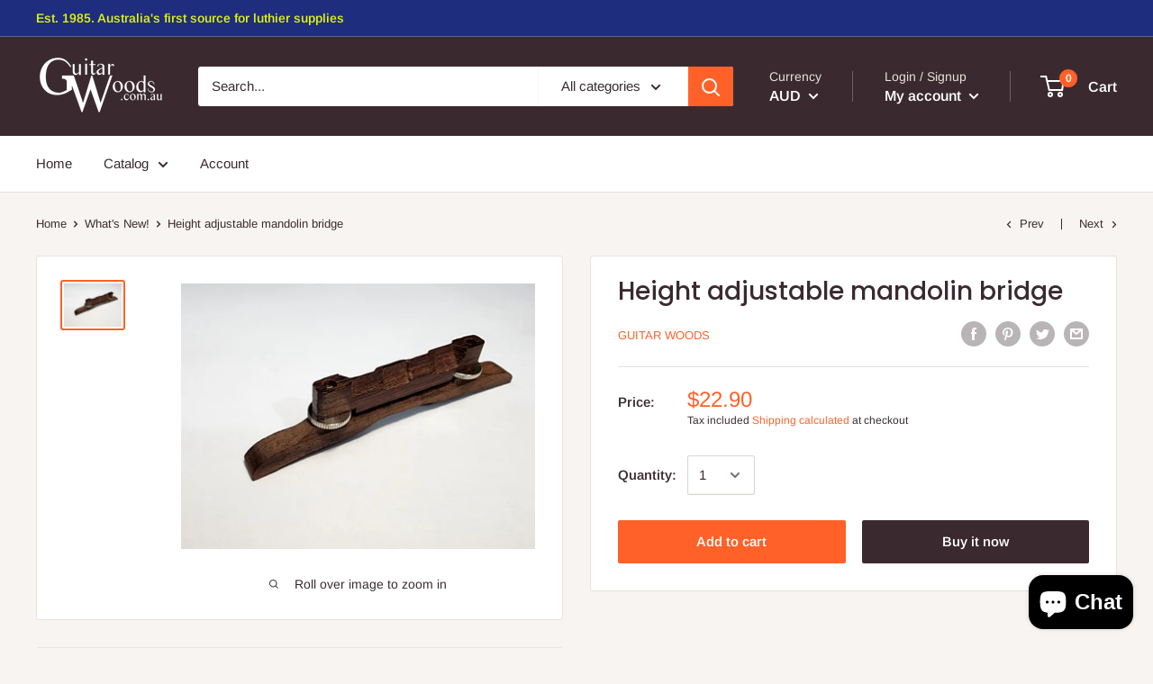

--- FILE ---
content_type: text/javascript
request_url: https://guitarwoods.com.au/cdn/shop/t/6/assets/custom.js?v=90373254691674712701568621070
body_size: -697
content:
//# sourceMappingURL=/cdn/shop/t/6/assets/custom.js.map?v=90373254691674712701568621070
